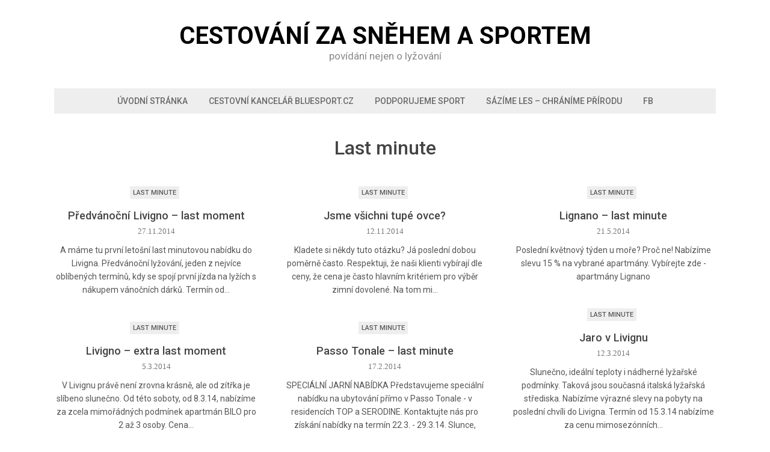

--- FILE ---
content_type: text/html; charset=UTF-8
request_url: https://lyzovani.bluesport.cz/category/last_minute/page/2/
body_size: 6964
content:
<!DOCTYPE html>
<html lang="cs">
    <head>
        <meta charset="UTF-8">
        <meta name="viewport" content="width=device-width, initial-scale=1">
        <link rel="pingback" href="https://lyzovani.bluesport.cz/xmlrpc.php">
        <!--[if lt IE 9]><script src="https://lyzovani.bluesport.cz/wp-content/themes/wpex-mesa/js/html5.js"></script><![endif]-->
        <link rel="profile" href="http://gmpg.org/xfn/11">
        <meta name='robots' content='index, follow, max-image-preview:large, max-snippet:-1, max-video-preview:-1' />

	<!-- This site is optimized with the Yoast SEO plugin v18.0 - https://yoast.com/wordpress/plugins/seo/ -->
	<title>Last minute Archivy - Strana 2 z 2 - cestování za sněhem a sportem</title>
	<link rel="canonical" href="https://lyzovani.bluesport.cz/category/last_minute/page/2/" />
	<link rel="prev" href="https://lyzovani.bluesport.cz/category/last_minute/" />
	<meta property="og:locale" content="cs_CZ" />
	<meta property="og:type" content="article" />
	<meta property="og:title" content="Last minute Archivy - Strana 2 z 2 - cestování za sněhem a sportem" />
	<meta property="og:url" content="https://lyzovani.bluesport.cz/category/last_minute/" />
	<meta property="og:site_name" content="cestování za sněhem a sportem" />
	<meta name="twitter:card" content="summary" />
	<script type="application/ld+json" class="yoast-schema-graph">{"@context":"https://schema.org","@graph":[{"@type":"WebSite","@id":"https://lyzovani.bluesport.cz/#website","url":"https://lyzovani.bluesport.cz/","name":"cestování za sněhem a sportem","description":"povídání nejen o lyžování","potentialAction":[{"@type":"SearchAction","target":{"@type":"EntryPoint","urlTemplate":"https://lyzovani.bluesport.cz/?s={search_term_string}"},"query-input":"required name=search_term_string"}],"inLanguage":"cs"},{"@type":"CollectionPage","@id":"https://lyzovani.bluesport.cz/category/last_minute/page/2/#webpage","url":"https://lyzovani.bluesport.cz/category/last_minute/page/2/","name":"Last minute Archivy - Strana 2 z 2 - cestování za sněhem a sportem","isPartOf":{"@id":"https://lyzovani.bluesport.cz/#website"},"breadcrumb":{"@id":"https://lyzovani.bluesport.cz/category/last_minute/page/2/#breadcrumb"},"inLanguage":"cs","potentialAction":[{"@type":"ReadAction","target":["https://lyzovani.bluesport.cz/category/last_minute/page/2/"]}]},{"@type":"BreadcrumbList","@id":"https://lyzovani.bluesport.cz/category/last_minute/page/2/#breadcrumb","itemListElement":[{"@type":"ListItem","position":1,"name":"Domů","item":"https://lyzovani.bluesport.cz/"},{"@type":"ListItem","position":2,"name":"Last minute"}]}]}</script>
	<!-- / Yoast SEO plugin. -->


<link rel='dns-prefetch' href='//fonts.googleapis.com' />
<link rel='dns-prefetch' href='//s.w.org' />
<link rel="alternate" type="application/rss+xml" title="cestování za sněhem a sportem &raquo; RSS zdroj" href="https://lyzovani.bluesport.cz/feed/" />
<link rel="alternate" type="application/rss+xml" title="cestování za sněhem a sportem &raquo; RSS komentářů" href="https://lyzovani.bluesport.cz/comments/feed/" />
<link rel="alternate" type="application/rss+xml" title="cestování za sněhem a sportem &raquo; RSS pro rubriku Last minute" href="https://lyzovani.bluesport.cz/category/last_minute/feed/" />
		<script type="text/javascript">
			window._wpemojiSettings = {"baseUrl":"https:\/\/s.w.org\/images\/core\/emoji\/13.0.1\/72x72\/","ext":".png","svgUrl":"https:\/\/s.w.org\/images\/core\/emoji\/13.0.1\/svg\/","svgExt":".svg","source":{"concatemoji":"https:\/\/lyzovani.bluesport.cz\/wp-includes\/js\/wp-emoji-release.min.js?ver=5.7.14"}};
			!function(e,a,t){var n,r,o,i=a.createElement("canvas"),p=i.getContext&&i.getContext("2d");function s(e,t){var a=String.fromCharCode;p.clearRect(0,0,i.width,i.height),p.fillText(a.apply(this,e),0,0);e=i.toDataURL();return p.clearRect(0,0,i.width,i.height),p.fillText(a.apply(this,t),0,0),e===i.toDataURL()}function c(e){var t=a.createElement("script");t.src=e,t.defer=t.type="text/javascript",a.getElementsByTagName("head")[0].appendChild(t)}for(o=Array("flag","emoji"),t.supports={everything:!0,everythingExceptFlag:!0},r=0;r<o.length;r++)t.supports[o[r]]=function(e){if(!p||!p.fillText)return!1;switch(p.textBaseline="top",p.font="600 32px Arial",e){case"flag":return s([127987,65039,8205,9895,65039],[127987,65039,8203,9895,65039])?!1:!s([55356,56826,55356,56819],[55356,56826,8203,55356,56819])&&!s([55356,57332,56128,56423,56128,56418,56128,56421,56128,56430,56128,56423,56128,56447],[55356,57332,8203,56128,56423,8203,56128,56418,8203,56128,56421,8203,56128,56430,8203,56128,56423,8203,56128,56447]);case"emoji":return!s([55357,56424,8205,55356,57212],[55357,56424,8203,55356,57212])}return!1}(o[r]),t.supports.everything=t.supports.everything&&t.supports[o[r]],"flag"!==o[r]&&(t.supports.everythingExceptFlag=t.supports.everythingExceptFlag&&t.supports[o[r]]);t.supports.everythingExceptFlag=t.supports.everythingExceptFlag&&!t.supports.flag,t.DOMReady=!1,t.readyCallback=function(){t.DOMReady=!0},t.supports.everything||(n=function(){t.readyCallback()},a.addEventListener?(a.addEventListener("DOMContentLoaded",n,!1),e.addEventListener("load",n,!1)):(e.attachEvent("onload",n),a.attachEvent("onreadystatechange",function(){"complete"===a.readyState&&t.readyCallback()})),(n=t.source||{}).concatemoji?c(n.concatemoji):n.wpemoji&&n.twemoji&&(c(n.twemoji),c(n.wpemoji)))}(window,document,window._wpemojiSettings);
		</script>
		<style type="text/css">
img.wp-smiley,
img.emoji {
	display: inline !important;
	border: none !important;
	box-shadow: none !important;
	height: 1em !important;
	width: 1em !important;
	margin: 0 .07em !important;
	vertical-align: -0.1em !important;
	background: none !important;
	padding: 0 !important;
}
</style>
	<link rel='stylesheet' id='wp-block-library-css'  href='https://lyzovani.bluesport.cz/wp-includes/css/dist/block-library/style.min.css?ver=5.7.14' type='text/css' media='all' />
<link rel='stylesheet' id='parent-style-css'  href='https://lyzovani.bluesport.cz/wp-content/themes/wpex-mesa/style.css?ver=5.7.14' type='text/css' media='all' />
<link rel='stylesheet' id='font-awesome-css'  href='https://lyzovani.bluesport.cz/wp-content/themes/wpex-mesa/css/font-awesome.min.css?ver=5.7.14' type='text/css' media='all' />
<link rel='stylesheet' id='google-font-roboto-css'  href='https://fonts.googleapis.com/css?family=Roboto%3A400%2C300%2C300italic%2C400italic%2C500%2C500italic%2C700%2C700italic&#038;subset=latin%2Cgreek%2Cgreek-ext%2Ccyrillic-ext%2Clatin-ext%2Ccyrillic&#038;ver=5.7.14' type='text/css' media='all' />
<link rel='stylesheet' id='style-css'  href='https://lyzovani.bluesport.cz/wp-content/themes/elyzovani/style.css?ver=5.7.14' type='text/css' media='all' />
<link rel='stylesheet' id='wpex-responsive-css'  href='https://lyzovani.bluesport.cz/wp-content/themes/wpex-mesa/css/responsive.css?ver=5.7.14' type='text/css' media='all' />
<script type='text/javascript' src='https://lyzovani.bluesport.cz/wp-includes/js/jquery/jquery.min.js?ver=3.5.1' id='jquery-core-js'></script>
<script type='text/javascript' src='https://lyzovani.bluesport.cz/wp-includes/js/jquery/jquery-migrate.min.js?ver=3.3.2' id='jquery-migrate-js'></script>
<link rel="https://api.w.org/" href="https://lyzovani.bluesport.cz/wp-json/" /><link rel="alternate" type="application/json" href="https://lyzovani.bluesport.cz/wp-json/wp/v2/categories/27" /><link rel="EditURI" type="application/rsd+xml" title="RSD" href="https://lyzovani.bluesport.cz/xmlrpc.php?rsd" />
<link rel="wlwmanifest" type="application/wlwmanifest+xml" href="https://lyzovani.bluesport.cz/wp-includes/wlwmanifest.xml" /> 
<meta name="generator" content="WordPress 5.7.14" />
<!-- Analytics by WP Statistics v14.6.3 - https://wp-statistics.com/ -->
<link rel="icon" href="https://lyzovani.bluesport.cz/wp-content/uploads/2022/01/cropped-bs-32x32.jpg" sizes="32x32" />
<link rel="icon" href="https://lyzovani.bluesport.cz/wp-content/uploads/2022/01/cropped-bs-192x192.jpg" sizes="192x192" />
<link rel="apple-touch-icon" href="https://lyzovani.bluesport.cz/wp-content/uploads/2022/01/cropped-bs-180x180.jpg" />
<meta name="msapplication-TileImage" content="https://lyzovani.bluesport.cz/wp-content/uploads/2022/01/cropped-bs-270x270.jpg" />
<meta name="generator" content="Built With The Mesa WordPress Theme 1.0.0 by WPExplorer.com" />
        <!--[if IE 8]><link rel="stylesheet" type="text/css" href="https://lyzovani.bluesport.cz/wp-content/themes/wpex-mesa/css/ie8.css" media="screen"><![endif]-->

        <script>
            (function (i, s, o, g, r, a, m) {
                i['GoogleAnalyticsObject'] = r;
                i[r] = i[r] || function () {
                    (i[r].q = i[r].q || []).push(arguments)
                }, i[r].l = 1 * new Date();
                a = s.createElement(o),
                        m = s.getElementsByTagName(o)[0];
                a.async = 1;
                a.src = g;
                m.parentNode.insertBefore(a, m)
            })(window, document, 'script', 'https://www.google-analytics.com/analytics.js', 'ga');

            ga('create', 'UA-2561381-41', 'auto');
            ga('send', 'pageview');

        </script>

    </head>

    <body class="archive paged category category-last_minute category-27 paged-2 category-paged-2 full-width">

        <div class="wpex-site-wrap wpex-clr">

            
<div class="wpex-site-header-wrap wpex-clr">

	<header class="wpex-site-header wpex-container wpex-clr">

		<div class="wpex-site-branding wpex-clr">

			
<div class="wpex-site-logo wpex-clr">

	
		<div class="site-text-logo wpex-clr">
			<a href="https://lyzovani.bluesport.cz/" title="cestování za sněhem a sportem" rel="home">
				cestování za sněhem a sportem			</a>
		</div><!-- .site-text-logo -->

	
</div><!-- .wpex-site-logo -->
			
	<div class="wpex-site-description wpex-clr">
		povídání nejen o lyžování	</div><!-- .wpex-site-description -->


							
	<div class="wpex-socialbar wpex-clr">
																																									</div><!-- .wpex-socialbar -->
	
			
		</div><!-- .wpex-site-branding -->

	</header><!-- .wpex-site-header -->

</div><!-- .wpex-site-header-wrap -->


	<nav class="wpex-site-nav-wrap wpex-clr">

		<div class="wpex-site-nav wpex-container wpex-clr">

			<div class="wpex-site-nav-inner wpex-clr">

				<ul id="menu-hlavni-menu" class="wpex-dropdown-menu wpex-clr"><li id="menu-item-1086" class="menu-item menu-item-type-custom menu-item-object-custom menu-item-home menu-item-1086"><a href="http://lyzovani.bluesport.cz/">Úvodní stránka</a></li>
<li id="menu-item-1087" class="menu-item menu-item-type-post_type menu-item-object-page menu-item-1087"><a href="https://lyzovani.bluesport.cz/bluesport/">Cestovní kancelář BlueSport.cz</a></li>
<li id="menu-item-1088" class="menu-item menu-item-type-post_type menu-item-object-page menu-item-1088"><a href="https://lyzovani.bluesport.cz/podporujeme-sport/">Podporujeme sport</a></li>
<li id="menu-item-1089" class="menu-item menu-item-type-post_type menu-item-object-page menu-item-1089"><a href="https://lyzovani.bluesport.cz/sazime-les-chranime-prirodu/">Sázíme les – chráníme přírodu</a></li>
<li id="menu-item-1417" class="menu-item menu-item-type-custom menu-item-object-custom menu-item-1417"><a href="https://www.facebook.com/bluesport">FB</a></li>
</ul>
				</div><!-- .wpex-site-nav-inner -->

		</div><!-- .wpex-site-nav -->

	</nav><!-- .wpex-site-nav-wrap -->


            <div class="wpex-site-content wpex-container wpex-clr">
<div class="wpex-content-area wpex-clr">

	
	<header class="wpex-archive-header wpex-clr">

		<h1 class="wpex-archive-title">

			
				Last minute
			
		</h1>

		
	</header><!-- .wpex-archive-header -->


	<main class="wpex-site-main wpex-clr">

		
			<div class="wpex-entries wpex-row wpex-clr">   

				
<article id="post-579" class="wpex-loop-entry wpex-clr wpex-col wpex-count-1 wpex-col-3 post-579 post type-post status-publish format-standard hentry category-last_minute category-lyzovani category-zimni-dovolena tag-last-minute tag-livigno">

	<div class="wpex-loop-entry-inner wpex-clr">

		
			
		
		<div class="wpex-loop-entry-content wpex-clr">

			
									
	<div class="wpex-entry-cat wpex-clr wpex-button-typo">
		<a href="https://lyzovani.bluesport.cz/category/last_minute/" title="Last minute" class="wpex-term-27 wpex-accent-bg">Last minute</a>	</div><!-- .wpex-entry-cat -->

				
				
<header class="wpex-loop-entry-header wpex-clr">
	<h2 class="wpex-loop-entry-title">
		<a href="https://lyzovani.bluesport.cz/predvanocni-livigno-last-moment/" title="Předvánoční Livigno &#8211; last moment">Předvánoční Livigno &#8211; last moment</a>
	</h2><!-- .wpex-loop-entry-title -->
</header><!-- .wpex-loop-entry-header -->
									
<div class="wpex-loop-entry-meta wpex-clr">

	<ul class="wpex-clr">

		
			
				<li class="wpex-date"><span class="wpex-spacer">&middot;</span>27.11.2014</li>

			
			
			
			
		
			
			
				<!--<li class="wpex-author"><span class="wpex-spacer">&middot;</span><a href="https://lyzovani.bluesport.cz/author/admin/" title="Příspěvky od admin" rel="author">admin</a></li>-->

			
			
			
		
			
			
			
			
		
	</ul>

</div><!-- .wpex-entry-meta -->				
			
			
<div class="wpex-loop-entry-excerpt entry wpex-clr">

	
		A máme tu první letošní last minutovou nabídku do Livigna. Předvánoční lyžování, jeden z nejvíce oblíbených termínů, kdy se spojí první jízda na lyžích s nákupem vánočních dárků. Termín od&hellip;
	
</div><!--.wpex-loop-entry-excerpt -->
		</div><!-- .wpex-loop-entry-content -->

	</div><!-- .wpex-boxed-container -->

</article><!-- .wpex-loop-entry -->


<article id="post-545" class="wpex-loop-entry wpex-clr wpex-col wpex-count-2 wpex-col-3 post-545 post type-post status-publish format-standard hentry category-last_minute category-o-nas">

	<div class="wpex-loop-entry-inner wpex-clr">

		
			
		
		<div class="wpex-loop-entry-content wpex-clr">

			
									
	<div class="wpex-entry-cat wpex-clr wpex-button-typo">
		<a href="https://lyzovani.bluesport.cz/category/last_minute/" title="Last minute" class="wpex-term-27 wpex-accent-bg">Last minute</a>	</div><!-- .wpex-entry-cat -->

				
				
<header class="wpex-loop-entry-header wpex-clr">
	<h2 class="wpex-loop-entry-title">
		<a href="https://lyzovani.bluesport.cz/jsme-vsichni-tupe-ovce/" title="Jsme všichni tupé ovce?">Jsme všichni tupé ovce?</a>
	</h2><!-- .wpex-loop-entry-title -->
</header><!-- .wpex-loop-entry-header -->
									
<div class="wpex-loop-entry-meta wpex-clr">

	<ul class="wpex-clr">

		
			
				<li class="wpex-date"><span class="wpex-spacer">&middot;</span>12.11.2014</li>

			
			
			
			
		
			
			
				<!--<li class="wpex-author"><span class="wpex-spacer">&middot;</span><a href="https://lyzovani.bluesport.cz/author/admin/" title="Příspěvky od admin" rel="author">admin</a></li>-->

			
			
			
		
			
			
			
			
		
	</ul>

</div><!-- .wpex-entry-meta -->				
			
			
<div class="wpex-loop-entry-excerpt entry wpex-clr">

	
		Kladete si někdy tuto otázku? Já poslední dobou poměrně často. Respektuji, že naši klienti vybírají dle ceny, že cena je často hlavním kritériem pro výběr zimní dovolené. Na tom mi&hellip;
	
</div><!--.wpex-loop-entry-excerpt -->
		</div><!-- .wpex-loop-entry-content -->

	</div><!-- .wpex-boxed-container -->

</article><!-- .wpex-loop-entry -->


<article id="post-498" class="wpex-loop-entry wpex-clr wpex-col wpex-count-3 wpex-col-3 post-498 post type-post status-publish format-standard hentry category-last_minute category-letni-dovolena tag-apartman tag-lignano">

	<div class="wpex-loop-entry-inner wpex-clr">

		
			
		
		<div class="wpex-loop-entry-content wpex-clr">

			
									
	<div class="wpex-entry-cat wpex-clr wpex-button-typo">
		<a href="https://lyzovani.bluesport.cz/category/last_minute/" title="Last minute" class="wpex-term-27 wpex-accent-bg">Last minute</a>	</div><!-- .wpex-entry-cat -->

				
				
<header class="wpex-loop-entry-header wpex-clr">
	<h2 class="wpex-loop-entry-title">
		<a href="https://lyzovani.bluesport.cz/lignano-last-minute/" title="Lignano &#8211; last minute">Lignano &#8211; last minute</a>
	</h2><!-- .wpex-loop-entry-title -->
</header><!-- .wpex-loop-entry-header -->
									
<div class="wpex-loop-entry-meta wpex-clr">

	<ul class="wpex-clr">

		
			
				<li class="wpex-date"><span class="wpex-spacer">&middot;</span>21.5.2014</li>

			
			
			
			
		
			
			
				<!--<li class="wpex-author"><span class="wpex-spacer">&middot;</span><a href="https://lyzovani.bluesport.cz/author/admin/" title="Příspěvky od admin" rel="author">admin</a></li>-->

			
			
			
		
			
			
			
			
		
	</ul>

</div><!-- .wpex-entry-meta -->				
			
			
<div class="wpex-loop-entry-excerpt entry wpex-clr">

	
		Poslední květnový týden u moře? Proč ne! Nabízíme slevu 15 % na vybrané apartmány. Vybírejte zde - apartmány Lignano
	
</div><!--.wpex-loop-entry-excerpt -->
		</div><!-- .wpex-loop-entry-content -->

	</div><!-- .wpex-boxed-container -->

</article><!-- .wpex-loop-entry -->


<article id="post-454" class="wpex-loop-entry wpex-clr wpex-col wpex-count-1 wpex-col-3 post-454 post type-post status-publish format-standard hentry category-last_minute category-lyzovani category-zimni-dovolena">

	<div class="wpex-loop-entry-inner wpex-clr">

		
			
		
		<div class="wpex-loop-entry-content wpex-clr">

			
									
	<div class="wpex-entry-cat wpex-clr wpex-button-typo">
		<a href="https://lyzovani.bluesport.cz/category/last_minute/" title="Last minute" class="wpex-term-27 wpex-accent-bg">Last minute</a>	</div><!-- .wpex-entry-cat -->

				
				
<header class="wpex-loop-entry-header wpex-clr">
	<h2 class="wpex-loop-entry-title">
		<a href="https://lyzovani.bluesport.cz/jaro-v-livignu/" title="Jaro v Livignu">Jaro v Livignu</a>
	</h2><!-- .wpex-loop-entry-title -->
</header><!-- .wpex-loop-entry-header -->
									
<div class="wpex-loop-entry-meta wpex-clr">

	<ul class="wpex-clr">

		
			
				<li class="wpex-date"><span class="wpex-spacer">&middot;</span>12.3.2014</li>

			
			
			
			
		
			
			
				<!--<li class="wpex-author"><span class="wpex-spacer">&middot;</span><a href="https://lyzovani.bluesport.cz/author/admin/" title="Příspěvky od admin" rel="author">admin</a></li>-->

			
			
			
		
			
			
			
			
		
	</ul>

</div><!-- .wpex-entry-meta -->				
			
			
<div class="wpex-loop-entry-excerpt entry wpex-clr">

	
		Slunečno, ideální teploty i nádherné lyžařské podmínky. Taková jsou současná italská lyžařská střediska. Nabízíme výrazné slevy na pobyty na poslední chvíli do Livigna. Termín od 15.3.14 nabízíme za cenu mimosezónních&hellip;
	
</div><!--.wpex-loop-entry-excerpt -->
		</div><!-- .wpex-loop-entry-content -->

	</div><!-- .wpex-boxed-container -->

</article><!-- .wpex-loop-entry -->


<article id="post-449" class="wpex-loop-entry wpex-clr wpex-col wpex-count-2 wpex-col-3 post-449 post type-post status-publish format-standard hentry category-last_minute category-zimni-dovolena tag-last-minute tag-livigno">

	<div class="wpex-loop-entry-inner wpex-clr">

		
			
		
		<div class="wpex-loop-entry-content wpex-clr">

			
									
	<div class="wpex-entry-cat wpex-clr wpex-button-typo">
		<a href="https://lyzovani.bluesport.cz/category/last_minute/" title="Last minute" class="wpex-term-27 wpex-accent-bg">Last minute</a>	</div><!-- .wpex-entry-cat -->

				
				
<header class="wpex-loop-entry-header wpex-clr">
	<h2 class="wpex-loop-entry-title">
		<a href="https://lyzovani.bluesport.cz/livigno-extra-last-moment/" title="Livigno &#8211; extra last moment">Livigno &#8211; extra last moment</a>
	</h2><!-- .wpex-loop-entry-title -->
</header><!-- .wpex-loop-entry-header -->
									
<div class="wpex-loop-entry-meta wpex-clr">

	<ul class="wpex-clr">

		
			
				<li class="wpex-date"><span class="wpex-spacer">&middot;</span>5.3.2014</li>

			
			
			
			
		
			
			
				<!--<li class="wpex-author"><span class="wpex-spacer">&middot;</span><a href="https://lyzovani.bluesport.cz/author/admin/" title="Příspěvky od admin" rel="author">admin</a></li>-->

			
			
			
		
			
			
			
			
		
	</ul>

</div><!-- .wpex-entry-meta -->				
			
			
<div class="wpex-loop-entry-excerpt entry wpex-clr">

	
		V Livignu právě není zrovna krásně, ale od zítřka je slíbeno slunečno. Od této soboty, od 8.3.14, nabízíme za zcela mimořádných podmínek apartmán BILO pro 2 až 3 osoby. Cena&hellip;
	
</div><!--.wpex-loop-entry-excerpt -->
		</div><!-- .wpex-loop-entry-content -->

	</div><!-- .wpex-boxed-container -->

</article><!-- .wpex-loop-entry -->


<article id="post-443" class="wpex-loop-entry wpex-clr wpex-col wpex-count-3 wpex-col-3 post-443 post type-post status-publish format-standard hentry category-last_minute category-lyzovani category-zimni-dovolena tag-last-minute tag-passo-tonale">

	<div class="wpex-loop-entry-inner wpex-clr">

		
			
		
		<div class="wpex-loop-entry-content wpex-clr">

			
									
	<div class="wpex-entry-cat wpex-clr wpex-button-typo">
		<a href="https://lyzovani.bluesport.cz/category/last_minute/" title="Last minute" class="wpex-term-27 wpex-accent-bg">Last minute</a>	</div><!-- .wpex-entry-cat -->

				
				
<header class="wpex-loop-entry-header wpex-clr">
	<h2 class="wpex-loop-entry-title">
		<a href="https://lyzovani.bluesport.cz/passo-tonale-last-minute-2/" title="Passo Tonale &#8211; last minute">Passo Tonale &#8211; last minute</a>
	</h2><!-- .wpex-loop-entry-title -->
</header><!-- .wpex-loop-entry-header -->
									
<div class="wpex-loop-entry-meta wpex-clr">

	<ul class="wpex-clr">

		
			
				<li class="wpex-date"><span class="wpex-spacer">&middot;</span>17.2.2014</li>

			
			
			
			
		
			
			
				<!--<li class="wpex-author"><span class="wpex-spacer">&middot;</span><a href="https://lyzovani.bluesport.cz/author/admin/" title="Příspěvky od admin" rel="author">admin</a></li>-->

			
			
			
		
			
			
			
			
		
	</ul>

</div><!-- .wpex-entry-meta -->				
			
			
<div class="wpex-loop-entry-excerpt entry wpex-clr">

	
		SPECIÁLNÍ JARNÍ NABÍDKA Představujeme speciální nabídku na ubytování přímo v Passo Tonale - v residencích TOP a SERODINE. Kontaktujte nás pro získání nabídky na termín 22.3. - 29.3.14. Slunce, modrá&hellip;
	
</div><!--.wpex-loop-entry-excerpt -->
		</div><!-- .wpex-loop-entry-content -->

	</div><!-- .wpex-boxed-container -->

</article><!-- .wpex-loop-entry -->


<article id="post-438" class="wpex-loop-entry wpex-clr wpex-col wpex-count-1 wpex-col-3 post-438 post type-post status-publish format-standard hentry category-last_minute category-lyzovani category-zimni-dovolena tag-deti-zdarma tag-last-minute tag-livigno">

	<div class="wpex-loop-entry-inner wpex-clr">

		
			
		
		<div class="wpex-loop-entry-content wpex-clr">

			
									
	<div class="wpex-entry-cat wpex-clr wpex-button-typo">
		<a href="https://lyzovani.bluesport.cz/category/last_minute/" title="Last minute" class="wpex-term-27 wpex-accent-bg">Last minute</a>	</div><!-- .wpex-entry-cat -->

				
				
<header class="wpex-loop-entry-header wpex-clr">
	<h2 class="wpex-loop-entry-title">
		<a href="https://lyzovani.bluesport.cz/brezen-v-livignu-slevy-a-deti-zdarma/" title="Březen v Livignu &#8211; slevy a děti ZDARMA">Březen v Livignu &#8211; slevy a děti ZDARMA</a>
	</h2><!-- .wpex-loop-entry-title -->
</header><!-- .wpex-loop-entry-header -->
									
<div class="wpex-loop-entry-meta wpex-clr">

	<ul class="wpex-clr">

		
			
				<li class="wpex-date"><span class="wpex-spacer">&middot;</span>17.2.2014</li>

			
			
			
			
		
			
			
				<!--<li class="wpex-author"><span class="wpex-spacer">&middot;</span><a href="https://lyzovani.bluesport.cz/author/admin/" title="Příspěvky od admin" rel="author">admin</a></li>-->

			
			
			
		
			
			
			
			
		
	</ul>

</div><!-- .wpex-entry-meta -->				
			
			
<div class="wpex-loop-entry-excerpt entry wpex-clr">

	
		DĚTI LYŽUJÍ ZDARMA LIVIGNO BŘEZEN 2014 Skvělé sněhové podmínky, modrá obloha a lyžování pro děti do 12 let ZDARMA. To je Livigno v letošním březnu. A žádná sleva pro dospělé?&hellip;
	
</div><!--.wpex-loop-entry-excerpt -->
		</div><!-- .wpex-loop-entry-content -->

	</div><!-- .wpex-boxed-container -->

</article><!-- .wpex-loop-entry -->


<article id="post-420" class="wpex-loop-entry wpex-clr wpex-col wpex-count-2 wpex-col-3 post-420 post type-post status-publish format-standard hentry category-last_minute category-lyzovani category-zimni-dovolena tag-last-minute tag-livigno">

	<div class="wpex-loop-entry-inner wpex-clr">

		
			
		
		<div class="wpex-loop-entry-content wpex-clr">

			
									
	<div class="wpex-entry-cat wpex-clr wpex-button-typo">
		<a href="https://lyzovani.bluesport.cz/category/last_minute/" title="Last minute" class="wpex-term-27 wpex-accent-bg">Last minute</a>	</div><!-- .wpex-entry-cat -->

				
				
<header class="wpex-loop-entry-header wpex-clr">
	<h2 class="wpex-loop-entry-title">
		<a href="https://lyzovani.bluesport.cz/livigno-last-minute-unor/" title="Livigno &#8211; last minute únor">Livigno &#8211; last minute únor</a>
	</h2><!-- .wpex-loop-entry-title -->
</header><!-- .wpex-loop-entry-header -->
									
<div class="wpex-loop-entry-meta wpex-clr">

	<ul class="wpex-clr">

		
			
				<li class="wpex-date"><span class="wpex-spacer">&middot;</span>28.1.2014</li>

			
			
			
			
		
			
			
				<!--<li class="wpex-author"><span class="wpex-spacer">&middot;</span><a href="https://lyzovani.bluesport.cz/author/admin/" title="Příspěvky od admin" rel="author">admin</a></li>-->

			
			
			
		
			
			
			
			
		
	</ul>

</div><!-- .wpex-entry-meta -->				
			
			
<div class="wpex-loop-entry-excerpt entry wpex-clr">

	
		LIVIGNO - LAST MINUTE 1.2. - 8.2.14 Zasněžené Livigno nabízí ideální lyžařské podmínky a modrou oblohu. Navíc atraktivní ceny našich pobytů v nabídce na poslední chvíli. BILO pro 3 osoby&hellip;
	
</div><!--.wpex-loop-entry-excerpt -->
		</div><!-- .wpex-loop-entry-content -->

	</div><!-- .wpex-boxed-container -->

</article><!-- .wpex-loop-entry -->


<article id="post-399" class="wpex-loop-entry wpex-clr wpex-col wpex-count-3 wpex-col-3 post-399 post type-post status-publish format-standard hentry category-last_minute category-lyzovani category-zimni-dovolena">

	<div class="wpex-loop-entry-inner wpex-clr">

		
			
		
		<div class="wpex-loop-entry-content wpex-clr">

			
									
	<div class="wpex-entry-cat wpex-clr wpex-button-typo">
		<a href="https://lyzovani.bluesport.cz/category/last_minute/" title="Last minute" class="wpex-term-27 wpex-accent-bg">Last minute</a>	</div><!-- .wpex-entry-cat -->

				
				
<header class="wpex-loop-entry-header wpex-clr">
	<h2 class="wpex-loop-entry-title">
		<a href="https://lyzovani.bluesport.cz/livigno-last-sleva-deti-zdarma/" title="Livigno = LAST sleva + děti ZDARMA">Livigno = LAST sleva + děti ZDARMA</a>
	</h2><!-- .wpex-loop-entry-title -->
</header><!-- .wpex-loop-entry-header -->
									
<div class="wpex-loop-entry-meta wpex-clr">

	<ul class="wpex-clr">

		
			
				<li class="wpex-date"><span class="wpex-spacer">&middot;</span>13.1.2014</li>

			
			
			
			
		
			
			
				<!--<li class="wpex-author"><span class="wpex-spacer">&middot;</span><a href="https://lyzovani.bluesport.cz/author/admin/" title="Příspěvky od admin" rel="author">admin</a></li>-->

			
			
			
		
			
			
			
			
		
	</ul>

</div><!-- .wpex-entry-meta -->				
			
			
<div class="wpex-loop-entry-excerpt entry wpex-clr">

	
		Týden od 18.1.2014 - ideální sněhové podmínky a děti ZDARMA. V naší nabídce např. tyto apartmány za LASTové ceny: MOLIN - BILO pro 3 osoby = 375 eur / apartmán&hellip;
	
</div><!--.wpex-loop-entry-excerpt -->
		</div><!-- .wpex-loop-entry-content -->

	</div><!-- .wpex-boxed-container -->

</article><!-- .wpex-loop-entry -->


<article id="post-382" class="wpex-loop-entry wpex-clr wpex-col wpex-count-1 wpex-col-3 post-382 post type-post status-publish format-standard hentry category-last_minute category-zimni-dovolena tag-last-minute tag-livigno">

	<div class="wpex-loop-entry-inner wpex-clr">

		
			
		
		<div class="wpex-loop-entry-content wpex-clr">

			
									
	<div class="wpex-entry-cat wpex-clr wpex-button-typo">
		<a href="https://lyzovani.bluesport.cz/category/last_minute/" title="Last minute" class="wpex-term-27 wpex-accent-bg">Last minute</a>	</div><!-- .wpex-entry-cat -->

				
				
<header class="wpex-loop-entry-header wpex-clr">
	<h2 class="wpex-loop-entry-title">
		<a href="https://lyzovani.bluesport.cz/livigno-last-minute-2/" title="Livigno &#8211; last minute">Livigno &#8211; last minute</a>
	</h2><!-- .wpex-loop-entry-title -->
</header><!-- .wpex-loop-entry-header -->
									
<div class="wpex-loop-entry-meta wpex-clr">

	<ul class="wpex-clr">

		
			
				<li class="wpex-date"><span class="wpex-spacer">&middot;</span>7.1.2014</li>

			
			
			
			
		
			
			
				<!--<li class="wpex-author"><span class="wpex-spacer">&middot;</span><a href="https://lyzovani.bluesport.cz/author/admin/" title="Příspěvky od admin" rel="author">admin</a></li>-->

			
			
			
		
			
			
			
			
		
	</ul>

</div><!-- .wpex-entry-meta -->				
			
			
<div class="wpex-loop-entry-excerpt entry wpex-clr">

	
		Livigno je plné sněhu, modrá obloha a málo lidí - můžeme si přát více? Od této soboty nabízíme pár posledních volných apartmánů: Trilo pro 6 osob v ulici RIN -&hellip;
	
</div><!--.wpex-loop-entry-excerpt -->
		</div><!-- .wpex-loop-entry-content -->

	</div><!-- .wpex-boxed-container -->

</article><!-- .wpex-loop-entry -->


<article id="post-379" class="wpex-loop-entry wpex-clr wpex-col wpex-count-2 wpex-col-3 post-379 post type-post status-publish format-standard hentry category-last_minute category-lyzovani category-zimni-dovolena tag-passo-tonale">

	<div class="wpex-loop-entry-inner wpex-clr">

		
			
		
		<div class="wpex-loop-entry-content wpex-clr">

			
									
	<div class="wpex-entry-cat wpex-clr wpex-button-typo">
		<a href="https://lyzovani.bluesport.cz/category/last_minute/" title="Last minute" class="wpex-term-27 wpex-accent-bg">Last minute</a>	</div><!-- .wpex-entry-cat -->

				
				
<header class="wpex-loop-entry-header wpex-clr">
	<h2 class="wpex-loop-entry-title">
		<a href="https://lyzovani.bluesport.cz/passo-tonale-last-minute/" title="Passo Tonale &#8211; last minute">Passo Tonale &#8211; last minute</a>
	</h2><!-- .wpex-loop-entry-title -->
</header><!-- .wpex-loop-entry-header -->
									
<div class="wpex-loop-entry-meta wpex-clr">

	<ul class="wpex-clr">

		
			
				<li class="wpex-date"><span class="wpex-spacer">&middot;</span>6.1.2014</li>

			
			
			
			
		
			
			
				<!--<li class="wpex-author"><span class="wpex-spacer">&middot;</span><a href="https://lyzovani.bluesport.cz/author/admin/" title="Příspěvky od admin" rel="author">admin</a></li>-->

			
			
			
		
			
			
			
			
		
	</ul>

</div><!-- .wpex-entry-meta -->				
			
			
<div class="wpex-loop-entry-excerpt entry wpex-clr">

	
		Někde tomu říkají bílé týdny, někdy týdny wroom, ... pro nás jsou to jedny z nejlevnějších pobytů na horách. Máme zde speciální last minute nabídku do čtyřhvězdičkového hotelu v Passo&hellip;
	
</div><!--.wpex-loop-entry-excerpt -->
		</div><!-- .wpex-loop-entry-content -->

	</div><!-- .wpex-boxed-container -->

</article><!-- .wpex-loop-entry -->


<article id="post-359" class="wpex-loop-entry wpex-clr wpex-col wpex-count-3 wpex-col-3 post-359 post type-post status-publish format-standard hentry category-last_minute category-zimni-dovolena tag-last-minute tag-livigno">

	<div class="wpex-loop-entry-inner wpex-clr">

		
			
		
		<div class="wpex-loop-entry-content wpex-clr">

			
									
	<div class="wpex-entry-cat wpex-clr wpex-button-typo">
		<a href="https://lyzovani.bluesport.cz/category/last_minute/" title="Last minute" class="wpex-term-27 wpex-accent-bg">Last minute</a>	</div><!-- .wpex-entry-cat -->

				
				
<header class="wpex-loop-entry-header wpex-clr">
	<h2 class="wpex-loop-entry-title">
		<a href="https://lyzovani.bluesport.cz/livigno-v-novem-roce-last-minute/" title="Livigno v Novém roce &#8211; last minute">Livigno v Novém roce &#8211; last minute</a>
	</h2><!-- .wpex-loop-entry-title -->
</header><!-- .wpex-loop-entry-header -->
									
<div class="wpex-loop-entry-meta wpex-clr">

	<ul class="wpex-clr">

		
			
				<li class="wpex-date"><span class="wpex-spacer">&middot;</span>30.12.2013</li>

			
			
			
			
		
			
			
				<!--<li class="wpex-author"><span class="wpex-spacer">&middot;</span><a href="https://lyzovani.bluesport.cz/author/admin/" title="Příspěvky od admin" rel="author">admin</a></li>-->

			
			
			
		
			
			
			
			
		
	</ul>

</div><!-- .wpex-entry-meta -->				
			
			
<div class="wpex-loop-entry-excerpt entry wpex-clr">

	
		Hned po Novém roce na lyže do Livigna? Jasně a jedině za ceny Last Minute - termín od 4.1.14 do 11.1.14. Např. apartmán TRILO pro až 6 osoby za cenu&hellip;
	
</div><!--.wpex-loop-entry-excerpt -->
		</div><!-- .wpex-loop-entry-content -->

	</div><!-- .wpex-boxed-container -->

</article><!-- .wpex-loop-entry -->


<article id="post-347" class="wpex-loop-entry wpex-clr wpex-col wpex-count-1 wpex-col-3 post-347 post type-post status-publish format-standard hentry category-last_minute category-lyzovani category-zimni-dovolena tag-last-minute tag-livigno">

	<div class="wpex-loop-entry-inner wpex-clr">

		
			
		
		<div class="wpex-loop-entry-content wpex-clr">

			
									
	<div class="wpex-entry-cat wpex-clr wpex-button-typo">
		<a href="https://lyzovani.bluesport.cz/category/last_minute/" title="Last minute" class="wpex-term-27 wpex-accent-bg">Last minute</a>	</div><!-- .wpex-entry-cat -->

				
				
<header class="wpex-loop-entry-header wpex-clr">
	<h2 class="wpex-loop-entry-title">
		<a href="https://lyzovani.bluesport.cz/livigno-last-minute/" title="Livigno &#8211; last minute">Livigno &#8211; last minute</a>
	</h2><!-- .wpex-loop-entry-title -->
</header><!-- .wpex-loop-entry-header -->
									
<div class="wpex-loop-entry-meta wpex-clr">

	<ul class="wpex-clr">

		
			
				<li class="wpex-date"><span class="wpex-spacer">&middot;</span>16.12.2013</li>

			
			
			
			
		
			
			
				<!--<li class="wpex-author"><span class="wpex-spacer">&middot;</span><a href="https://lyzovani.bluesport.cz/author/admin/" title="Příspěvky od admin" rel="author">admin</a></li>-->

			
			
			
		
			
			
			
			
		
	</ul>

</div><!-- .wpex-entry-meta -->				
			
			
<div class="wpex-loop-entry-excerpt entry wpex-clr">

	
		Vánoce na horách v Livignu za last minute ceny Termín pobytu - 21.12. - 28.12.13 Apartmán BILO pro 3 osoby - MOLIN - cena 399 eur / apartmán Apartmán BILO&hellip;
	
</div><!--.wpex-loop-entry-excerpt -->
		</div><!-- .wpex-loop-entry-content -->

	</div><!-- .wpex-boxed-container -->

</article><!-- .wpex-loop-entry -->


			</div><!-- .wpex-entries -->

			
		<div class="wpex-page-numbers wpex-clr"> 

			<ul class='page-numbers'>
	<li><a class="prev page-numbers" href="https://lyzovani.bluesport.cz/category/last_minute/page/1/"><span class="fa fa-angle-left"></span></a></li>
	<li><a class="page-numbers" href="https://lyzovani.bluesport.cz/category/last_minute/page/1/">1</a></li>
	<li><span aria-current="page" class="page-numbers current">2</span></li>
</ul>

		 </div><!-- .page-numbers -->

	

		
	</main><!-- .wpex-main -->

</div><!-- .wpex-content-area -->



	</div><!-- .wpex-site-content -->

	

<footer class="wpex-site-footer-wrap wpex-clr">

	<div class="wpex-site-footer wpex-container wpex-clr">

					
			<div class="wpex-footer-copyright">
				
	<div class="footer-copyright wpex-clr">
		e-lyzovani.cz - všechna práva vyhrazena	</div><!-- .footer-copyright -->
			</div><!-- .wpex-footer-copyright -->

		
	</div><!-- .wpex-site-footer -->

</footer><!-- .wpex-site-footer-wrap -->
</div><!-- .wpex-site-wrap -->


<a href="#" title="Top" class="wpex-site-scroll-top"><span class="fa fa-caret-up"></span></a>
<script type='text/javascript' id='wp-statistics-tracker-js-extra'>
/* <![CDATA[ */
var WP_Statistics_Tracker_Object = {"hitRequestUrl":"https:\/\/lyzovani.bluesport.cz\/wp-json\/wp-statistics\/v2\/hit?wp_statistics_hit_rest=yes&track_all=0&current_page_type=category&current_page_id=27&search_query&page_uri=L2NhdGVnb3J5L2xhc3RfbWludXRlL3BhZ2UvMi8","keepOnlineRequestUrl":"https:\/\/lyzovani.bluesport.cz\/wp-json\/wp-statistics\/v2\/online?wp_statistics_hit_rest=yes&track_all=0&current_page_type=category&current_page_id=27&search_query&page_uri=L2NhdGVnb3J5L2xhc3RfbWludXRlL3BhZ2UvMi8","option":{"dntEnabled":false,"cacheCompatibility":false}};
/* ]]> */
</script>
<script type='text/javascript' src='https://lyzovani.bluesport.cz/wp-content/plugins/wp-statistics/assets/js/tracker.js?ver=14.6.3' id='wp-statistics-tracker-js'></script>
<script type='text/javascript' src='https://lyzovani.bluesport.cz/wp-content/themes/wpex-mesa/js/jquery.slicknav.js?ver=5.7.14' id='slicknav-js'></script>
<script type='text/javascript' src='https://lyzovani.bluesport.cz/wp-includes/js/imagesloaded.min.js?ver=4.1.4' id='imagesloaded-js'></script>
<script type='text/javascript' src='https://lyzovani.bluesport.cz/wp-includes/js/masonry.min.js?ver=4.2.2' id='masonry-js'></script>
<script type='text/javascript' src='https://lyzovani.bluesport.cz/wp-includes/js/jquery/jquery.masonry.min.js?ver=3.1.2b' id='jquery-masonry-js'></script>
<script type='text/javascript' src='https://lyzovani.bluesport.cz/wp-content/themes/wpex-mesa/js/jquery.fitvids.js?ver=1.1' id='fitvids-js'></script>
<script type='text/javascript' id='wpex-functions-js-extra'>
/* <![CDATA[ */
var wpexvars = {"isRTL":"","mobileMenuLabel":"Menu"};
/* ]]> */
</script>
<script type='text/javascript' src='https://lyzovani.bluesport.cz/wp-content/themes/wpex-mesa/js/functions.js?ver=5.7.14' id='wpex-functions-js'></script>
<script type='text/javascript' src='https://lyzovani.bluesport.cz/wp-includes/js/wp-embed.min.js?ver=5.7.14' id='wp-embed-js'></script>
</body>
</html>

--- FILE ---
content_type: text/css
request_url: https://lyzovani.bluesport.cz/wp-content/themes/elyzovani/style.css?ver=5.7.14
body_size: 165
content:
/*
 Theme Name:   elyzovani
 Theme URI:    
 Description:  E-lyzovani.cz child theme
 Author:       Petr Zelený
 Author URI:   http://example.com
 Template:     wpex-mesa
 Version:      1.0.0
 License:      Custom licence
 License URI:  
 Text Domain:  mesa-child
*/

--- FILE ---
content_type: text/plain
request_url: https://www.google-analytics.com/j/collect?v=1&_v=j102&a=97204735&t=pageview&_s=1&dl=https%3A%2F%2Flyzovani.bluesport.cz%2Fcategory%2Flast_minute%2Fpage%2F2%2F&ul=en-us%40posix&dt=Last%20minute%20Archivy%20-%20Strana%202%20z%202%20-%20cestov%C3%A1n%C3%AD%20za%20sn%C4%9Bhem%20a%20sportem&sr=1280x720&vp=1280x720&_u=IEBAAEABAAAAACAAI~&jid=733589313&gjid=1192327890&cid=2086455530.1768956702&tid=UA-2561381-41&_gid=117326876.1768956702&_r=1&_slc=1&z=1972767048
body_size: -452
content:
2,cG-23YP717VQK